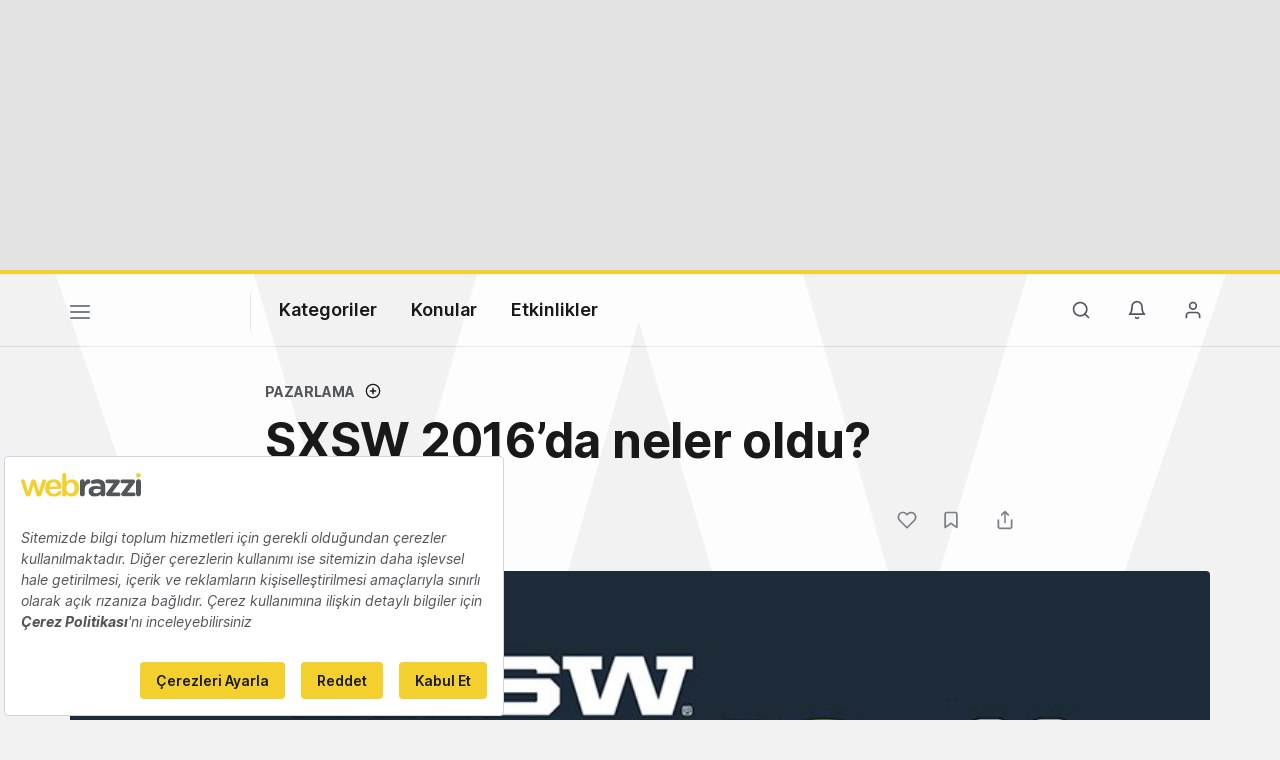

--- FILE ---
content_type: text/html; charset=utf-8
request_url: https://www.google.com/recaptcha/api2/aframe
body_size: 267
content:
<!DOCTYPE HTML><html><head><meta http-equiv="content-type" content="text/html; charset=UTF-8"></head><body><script nonce="uDgSkemmBVtiqv3k38YRTA">/** Anti-fraud and anti-abuse applications only. See google.com/recaptcha */ try{var clients={'sodar':'https://pagead2.googlesyndication.com/pagead/sodar?'};window.addEventListener("message",function(a){try{if(a.source===window.parent){var b=JSON.parse(a.data);var c=clients[b['id']];if(c){var d=document.createElement('img');d.src=c+b['params']+'&rc='+(localStorage.getItem("rc::a")?sessionStorage.getItem("rc::b"):"");window.document.body.appendChild(d);sessionStorage.setItem("rc::e",parseInt(sessionStorage.getItem("rc::e")||0)+1);localStorage.setItem("rc::h",'1768851412145');}}}catch(b){}});window.parent.postMessage("_grecaptcha_ready", "*");}catch(b){}</script></body></html>

--- FILE ---
content_type: text/plain; charset=utf-8
request_url: https://events.getsitectrl.com/api/v1/events
body_size: 558
content:
{"id":"66f5f0a4bd500ab2","user_id":"66f5f0a4bd65cc8d","time":1768851411701,"token":"1768851411.173a647de0441bb5f13836c2a49a60c2.87180d6092e33a4ff9a272dfbf7e3766","geo":{"ip":"18.217.192.65","geopath":"147015:147763:220321:","geoname_id":4509177,"longitude":-83.0061,"latitude":39.9625,"postal_code":"43215","city":"Columbus","region":"Ohio","state_code":"OH","country":"United States","country_code":"US","timezone":"America/New_York"},"ua":{"platform":"Desktop","os":"Mac OS","os_family":"Mac OS X","os_version":"10.15.7","browser":"Other","browser_family":"ClaudeBot","browser_version":"1.0","device":"Spider","device_brand":"Spider","device_model":"Desktop"},"utm":{}}